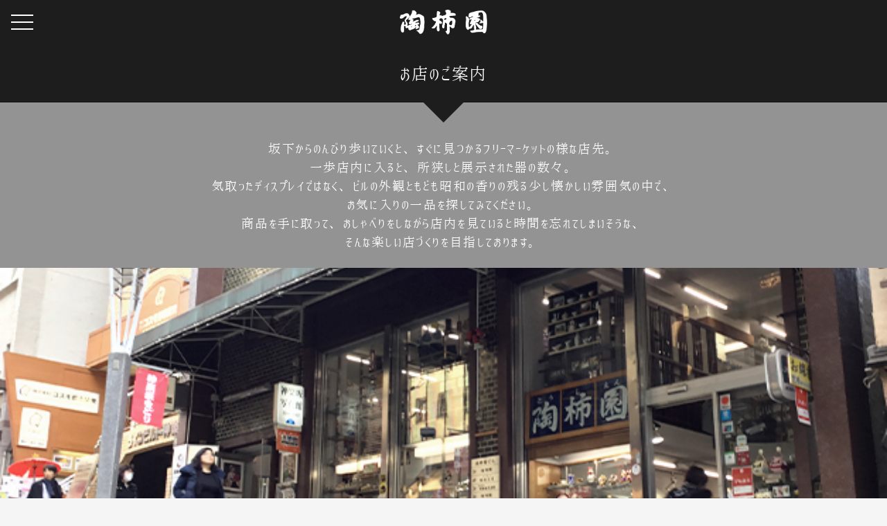

--- FILE ---
content_type: text/html; charset=UTF-8
request_url: http://toushien.net/store/
body_size: 4604
content:
<!DOCTYPE html>
<html lang="ja">
<meta charset="UTF-8" >
<meta http-equiv="X-UA-Compatible" content="IE=edge" >
<meta content="width=device-width,initial-scale=1.0,user-scalable=yes" name="viewport">
<meta name="format-detection" content="telephone=no">
<meta name="description" content="レトロとモダンが織りなす町「神楽坂」で70年。どこか懐かしい気取らない店内で、お気に入りの器が見つかります。江戸切子などのガラス食器、有田焼や波佐見焼をはじめとする和食器、その他洋食器など、ギフトにも普段使いにも最適なおしなものを取り揃えています。営業時間は火曜〜土曜11:00〜19:00。日曜・月曜・祝日不定休（営業の場合13:00〜17:00）で営業中。">
<meta name="keywords" content="陶柿園, 神楽坂, 食器, 江戸切子, お土産, ギフト">
<title>暮らしの器　陶柿園　東京・神楽坂</title>
<!-- <link rel="shortcut icon" href="http://toushien.net/wp-content/themes/toushien/img/favicon.ico"> -->
<link rel="stylesheet" href="http://toushien.net/wp-content/themes/toushien/style.css" type="text/css" media="screen">
<link rel="stylesheet" href="https://cdnjs.cloudflare.com/ajax/libs/animate.css/3.7.2/animate.css" type="text/css" media="screen"/>
<link rel="stylesheet" href="http://toushien.net/wp-content/themes/toushien/dist/css/lightbox.css" type="text/css" meda="screen">
<script src="//code.jquery.com/jquery-1.12.1.min.js"></script>
<script src="http://toushien.net/wp-content/themes/toushien/js/ofi.js"></script>
<script src="http://toushien.net/wp-content/themes/toushien/js/script.js"></script>
<script src="http://toushien.net/wp-content/themes/toushien/js/wow.js"></script>
<script type="text/javascript" src="http://toushien.net/wp-content/themes/toushien/dist/js/lightbox.min.js"></script>
<!-- HTML5 shim and Respond.js for IE8 support of HTML5 elements and media queries -->
<!-- WARNING: Respond.js doesn't work if you view the page via file:// -->
<!-- [if lt IE 9]>
<script src="https://oss.maxcdn.com/html5shiv/3.7.3/html5shiv.min.js"></script>
<script src="https://oss.maxcdn.com/respond/1.4.2/respond.min.js"></script>
<![endif]-->
<link rel="shortcut icon" href="http://toushien.net/wp-content/uploads/2020/07/favicon.ico">
<link rel='dns-prefetch' href='//s.w.org' />
		<script type="text/javascript">
			window._wpemojiSettings = {"baseUrl":"https:\/\/s.w.org\/images\/core\/emoji\/12.0.0-1\/72x72\/","ext":".png","svgUrl":"https:\/\/s.w.org\/images\/core\/emoji\/12.0.0-1\/svg\/","svgExt":".svg","source":{"concatemoji":"http:\/\/toushien.net\/wp-includes\/js\/wp-emoji-release.min.js?ver=5.3.20"}};
			!function(e,a,t){var n,r,o,i=a.createElement("canvas"),p=i.getContext&&i.getContext("2d");function s(e,t){var a=String.fromCharCode;p.clearRect(0,0,i.width,i.height),p.fillText(a.apply(this,e),0,0);e=i.toDataURL();return p.clearRect(0,0,i.width,i.height),p.fillText(a.apply(this,t),0,0),e===i.toDataURL()}function c(e){var t=a.createElement("script");t.src=e,t.defer=t.type="text/javascript",a.getElementsByTagName("head")[0].appendChild(t)}for(o=Array("flag","emoji"),t.supports={everything:!0,everythingExceptFlag:!0},r=0;r<o.length;r++)t.supports[o[r]]=function(e){if(!p||!p.fillText)return!1;switch(p.textBaseline="top",p.font="600 32px Arial",e){case"flag":return s([127987,65039,8205,9895,65039],[127987,65039,8203,9895,65039])?!1:!s([55356,56826,55356,56819],[55356,56826,8203,55356,56819])&&!s([55356,57332,56128,56423,56128,56418,56128,56421,56128,56430,56128,56423,56128,56447],[55356,57332,8203,56128,56423,8203,56128,56418,8203,56128,56421,8203,56128,56430,8203,56128,56423,8203,56128,56447]);case"emoji":return!s([55357,56424,55356,57342,8205,55358,56605,8205,55357,56424,55356,57340],[55357,56424,55356,57342,8203,55358,56605,8203,55357,56424,55356,57340])}return!1}(o[r]),t.supports.everything=t.supports.everything&&t.supports[o[r]],"flag"!==o[r]&&(t.supports.everythingExceptFlag=t.supports.everythingExceptFlag&&t.supports[o[r]]);t.supports.everythingExceptFlag=t.supports.everythingExceptFlag&&!t.supports.flag,t.DOMReady=!1,t.readyCallback=function(){t.DOMReady=!0},t.supports.everything||(n=function(){t.readyCallback()},a.addEventListener?(a.addEventListener("DOMContentLoaded",n,!1),e.addEventListener("load",n,!1)):(e.attachEvent("onload",n),a.attachEvent("onreadystatechange",function(){"complete"===a.readyState&&t.readyCallback()})),(n=t.source||{}).concatemoji?c(n.concatemoji):n.wpemoji&&n.twemoji&&(c(n.twemoji),c(n.wpemoji)))}(window,document,window._wpemojiSettings);
		</script>
		<style type="text/css">
img.wp-smiley,
img.emoji {
	display: inline !important;
	border: none !important;
	box-shadow: none !important;
	height: 1em !important;
	width: 1em !important;
	margin: 0 .07em !important;
	vertical-align: -0.1em !important;
	background: none !important;
	padding: 0 !important;
}
</style>
	<link rel='stylesheet' id='wp-block-library-css'  href='http://toushien.net/wp-includes/css/dist/block-library/style.min.css?ver=5.3.20' type='text/css' media='all' />
<script type='text/javascript' src='http://toushien.net/wp-includes/js/jquery/jquery.js?ver=1.12.4-wp'></script>
<script type='text/javascript' src='http://toushien.net/wp-includes/js/jquery/jquery-migrate.min.js?ver=1.4.1'></script>
<link rel='https://api.w.org/' href='http://toushien.net/wp-json/' />
<link rel="EditURI" type="application/rsd+xml" title="RSD" href="http://toushien.net/xmlrpc.php?rsd" />
<link rel="wlwmanifest" type="application/wlwmanifest+xml" href="http://toushien.net/wp-includes/wlwmanifest.xml" /> 
<meta name="generator" content="WordPress 5.3.20" />
<link rel="canonical" href="http://toushien.net/store/" />
<link rel='shortlink' href='http://toushien.net/?p=8' />
<link rel="alternate" type="application/json+oembed" href="http://toushien.net/wp-json/oembed/1.0/embed?url=http%3A%2F%2Ftoushien.net%2Fstore%2F" />
<link rel="alternate" type="text/xml+oembed" href="http://toushien.net/wp-json/oembed/1.0/embed?url=http%3A%2F%2Ftoushien.net%2Fstore%2F&#038;format=xml" />
<!-- <meta name="NextGEN" version="3.3.0" /> -->
</head>
<body class="page-template page-template-store page-template-store-php page page-id-8">
<div class="menu-bar-area-wrapper">
<div class="menu-bar-area">
	<div class="hamburger">
		<div class="bar-wrapper">
			<div class="bar firstone"></div>
			<div class="bar secondone"></div>
			<div class="bar thirdone"></div>
		</div>
		<div class="hidden-area">
		<ul class="menu-bar-hidden">
			<li><a href="http://toushien.net/top">トップ</a></li>
			<li><a href="http://toushien.net/store">お店のご案内</a></li>
			<li><a href="http://toushien.net/product">おしなもの</a></li>
			<li><a href="https://ameblo.jp/toushien/">お店ブログ</a></li>
			<li><a href="mailto:toushien@mvc.biglobe.ne.jp">お問い合わせ</a></li>
		</ul>
	</div>
	</div>
	<div class="header-logo">
		<a href ="http://toushien.net/top"><img src="http://toushien.net/wp-content/themes/toushien/img/toushien_logo_white.png" alt="陶柿園" height="100%"></a>
	</div>
	</div>
</div><div class="padding">
<div class="storepage-title wow animated fadeIn">お店のご案内</div>
<div class="storepage-top-text wow animated slideInDown" data-wow-delay=".4s">
<div class="triangle"></div>
	坂下からのんびり歩いていくと、すぐに見つかるフリーマーケットの様な店先。<br class="hide-mobile">一歩店内に入ると、所狭しと展示された器の数々。<br>気取ったディスプレイではなく、ビルの外観ともども昭和の香りの残る少し懐かしい雰囲気の中で、<br>お気に入りの一品を探してみてください。<br>
商品を手に取って、おしゃべりをしながら店内を見ていると時間を忘れてしまいそうな、<br>そんな楽しい店づくりを目指しております。</div>
	<div class="storepage-imgwrapper wow animated fadeIn">
		<img class="storepage-top-img" src="http://toushien.net/wp-content/themes/toushien/img/store01.jpg" alt="店舗外観">
	</div>
<div class="grid-container">
	<div class="grid-title"><p>１階</p></div>
	<div class="grid-img-wrapper">
		<a class="grid-img" href="http://toushien.net/wp-content/themes/toushien/img/grid/store_1f/img001.jpg" data-lightbox="1f"><img class="grid-img" src="http://toushien.net/wp-content/themes/toushien/img/grid/store_1f/img001.jpg" alt="１階内装写真"></a>
	</div>
	<div class="grid-img-wrapper">
		<a class="grid-img" href="http://toushien.net/wp-content/themes/toushien/img/grid/store_1f/img002.jpg" data-lightbox="1f"><img class="grid-img" src="http://toushien.net/wp-content/themes/toushien/img/grid/store_1f/img002.jpg" alt="１階内装写真"></a>
	</div>
	<div class="grid-img-wrapper">
		<a class="grid-img" href="http://toushien.net/wp-content/themes/toushien/img/grid/store_1f/img003.jpg" data-lightbox="1f"><img class="grid-img" src="http://toushien.net/wp-content/themes/toushien/img/grid/store_1f/img003.jpg" alt="１階内装写真"></a>
	</div>
	<div class="grid-img-wrapper">
		<a class="grid-img" href="http://toushien.net/wp-content/themes/toushien/img/grid/store_1f/img004.jpg" data-lightbox="1f"><img class="grid-img" src="http://toushien.net/wp-content/themes/toushien/img/grid/store_1f/img004.jpg" alt="１階内装写真"></a>
	</div>
	<div class="grid-img-wrapper">
		<a class="grid-img" href="http://toushien.net/wp-content/themes/toushien/img/grid/store_1f/img005.jpg" data-lightbox="1f"><img class="grid-img" src="http://toushien.net/wp-content/themes/toushien/img/grid/store_1f/img005.jpg" alt="１階内装写真"></a>
	</div>
	<div class="grid-img-wrapper">
	<a class="grid-img" href="http://toushien.net/wp-content/themes/toushien/img/grid/store_1f/img006.jpg" data-lightbox="1f"><img class="grid-img" src="http://toushien.net/wp-content/themes/toushien/img/grid/store_1f/img006.jpg" alt="１階内装写真"></a>
	</div>
	<div class="grid-img-wrapper">
		<a class="grid-img" href="http://toushien.net/wp-content/themes/toushien/img/grid/store_1f/img007.jpg" data-lightbox="1f"><img class="grid-img" src="http://toushien.net/wp-content/themes/toushien/img/grid/store_1f/img007.jpg" alt="１階内装写真"></a>
	</div>
</div>
<div class="grid-container">
	<div class="grid-title"><p>２階</p></div>
	<div class="grid-img-wrapper">
		<a class="grid-img" href="http://toushien.net/wp-content/themes/toushien/img/grid/store_2f/img_02_001.jpg" data-lightbox="2f"><img class="grid-img" src="http://toushien.net/wp-content/themes/toushien/img/grid/store_2f/img_02_001.jpg" alt="２階内装写真"></a>
	</div>
	<div class="grid-img-wrapper">
		<a class="grid-img" href="http://toushien.net/wp-content/themes/toushien/img/grid/store_2f/img_02_002.jpg" data-lightbox="2f"><img class="grid-img" src="http://toushien.net/wp-content/themes/toushien/img/grid/store_2f/img_02_002.jpg" alt="２階内装写真"></a>
	</div>
	<div class="grid-img-wrapper">
		<a class="grid-img" href="http://toushien.net/wp-content/themes/toushien/img/grid/store_2f/img_02_003.jpg" data-lightbox="2f"><img class="grid-img" src="http://toushien.net/wp-content/themes/toushien/img/grid/store_2f/img_02_003.jpg" alt="２階内装写真"></a>
	</div>
	<div class="grid-img-wrapper">
		<a class="grid-img" href="http://toushien.net/wp-content/themes/toushien/img/grid/store_2f/img_02_004.jpg" data-lightbox="2f"><img class="grid-img" src="http://toushien.net/wp-content/themes/toushien/img/grid/store_2f/img_02_004.jpg" alt="２階内装写真"></a>
	</div>
	<div class="grid-img-wrapper">
		<a class="grid-img" href="http://toushien.net/wp-content/themes/toushien/img/grid/store_2f/img_02_005.jpg" data-lightbox="2f"><img class="grid-img" src="http://toushien.net/wp-content/themes/toushien/img/grid/store_2f/img_02_005.jpg" alt="２階内装写真"></a>
	</div>
	<div class="grid-img-wrapper">
		<a class="grid-img" href="http://toushien.net/wp-content/themes/toushien/img/grid/store_2f/img_02_006.jpg" data-lightbox="2f"><img class="grid-img" src="http://toushien.net/wp-content/themes/toushien/img/grid/store_2f/img_02_006.jpg" alt="２階内装写真"></a>
	</div>
	<div class="grid-img-wrapper">
		<a class="grid-img" href="http://toushien.net/wp-content/themes/toushien/img/grid/store_2f/img_02_007.jpg" data-lightbox="2f"><img class="grid-img" src="http://toushien.net/wp-content/themes/toushien/img/grid/store_2f/img_02_007.jpg" alt="２階内装写真"></a>
	</div>
</div>
<div class="storepage-title wow animated fadeIn">お店を体験する</div>
<div class="triangle"></div>
<div class="street-view">
	<iframe src="https://www.google.com/maps/embed?pb=!4v1584502258356!6m8!1m7!1sCAoSLEFGMVFpcE1aeEY3MXE0dlBlOGRPX0x3T3YzdFQ2bWFRU0V4NEx1NDlNMVQ4!2m2!1d35.70089376215!2d139.74160269907!3f20!4f0!5f0.7820865974627469" width="1280" height="640" frameborder="0" style="border:0;  display:block; margin:auto" allowfullscreen="" aria-hidden="false" tabindex="0"></iframe>
	</div>
	<!-- footer -->
<footer>
<div class="footer-inner">
	<div class="footer-left">
		<div class="footer-logo-area">
			<a href="http://toushien.net/top"><img class="footer-logo" src="http://toushien.net/wp-content/themes/toushien/img/toushien_logo_footer_white.png" height="100%" alt="陶柿園"></a>
		</div>
		<div class="footer-address-area">
			<p><span class="footer-address-title">所在地</span><span>東京都新宿区神楽坂２−１２</span></p>
			<p><span class="footer-address-title">電話</span><span>03-3260-6940</span></p>
			<p><span class="footer-address-title">FAX</span><span>03-3260-6902</span></p>
		</div>
	</div>
	<div class="footer-right">
	<ul>
		<li><a href="http://toushien.net/">トップ</a></li>
		<li><a href="http://toushien.net/store">お店のご案内</a></li>
		<li><a href="http://toushien.net/product">おしなもの</a></li>
		<li><a href="https://ameblo.jp/toushien/">お店ブログ</a></li>
		<li><a href="mailto:toushien@mvc.biglobe.ne.jp">お問い合わせ</a></li>
		<li><a href="http://toushien.net/#company">会社概要</a></li>
	</ul>
	</div>
</div>
<div class="footer-bottom copyright">
	Copyright &copy; 2026 陶柿園 All Rights Reserved.
	</div>
</footer>
<!-- ngg_resource_manager_marker --><script type='text/javascript' src='http://toushien.net/wp-includes/js/wp-embed.min.js?ver=5.3.20'></script>
<script>
    new WOW().init();
</script>
</body>
</html>

--- FILE ---
content_type: text/css
request_url: http://toushien.net/wp-content/themes/toushien/style.css
body_size: 4945
content:
/* A Modern CSS Reset */
*,*::before,*::after{box-sizing:border-box}ul[class],ol[class]{padding:0}body,h1,h2,h3,h4,p,ul[class],ol[class],figure,blockquote,dl,dd{margin:0}body{min-height:100vh;scroll-behavior:smooth;text-rendering:optimizeSpeed;line-height:1.5}ul[class],ol[class]{list-style:none}a:not([class]){text-decoration-skip-ink:auto}img{max-width:100%;display:block}article>*+*{margin-top:1em}input,button,textarea,select{font:inherit}img:not([alt]){filter:blur(10px)}@media(prefers-reduced-motion:reduce){*{animation-duration:.01ms !important;animation-iteration-count:1 !important;transition-duration:.01ms !important;scroll-behavior:auto !important}}

@font-face{
    font-family: "kokumin";
    src:url("font/kokumincho.woff")format("woff");
    }

body{
	margin: 0;
	padding: 0;
	font-family: "kokumin";
	letter-spacing: .1em;
	font-weight: normal;
	background: #f5f5f5;
}

a{text-decoration: none;}

ul{
	padding: 0;
	list-style-type: none;
    margin-block-start: 0;
    margin-block-end: 0;
    margin-inline-start: 0;
    margin-inline-end: 0;
    padding-inline-start: 0;
}

li{
	list-style: none;
}

.maintenance-area{
	height:100vh;
	width: 100%;
}

.maintenance{
	width: 40%;
	margin:auto;
	display: block;
	margin-top:100px;
}

.padding{
	padding-top: 64px;
}

.vertical{
	-ms-writing-mode: tb-rl;
    writing-mode: vertical-rl;
	display: inline;
	vertical-align: top;
}

/*-----トップ画像スライドショー-----*/
  .main_imgBox {
    height: 100vh;
    overflow: hidden;
    position: relative; 
	width: 100%;
}

  .main_logo {
    z-index:11;
    position: absolute;
    top:50%;
    left:53%;
    transform:translate(-50%,-50%);  
	display: flex;
	justify-content: center;
}

.touhien-logo{
	height: 40%;
}

.onlinestore-logo{
	z-index:11;
    position: absolute;
	bottom: 8%;
	left: 5%;
}

.onlinestore-logo img{
	width: 82%;
}

.top.vertical{
	padding-left: 12px;
	padding-top: 4px;
	font-size: 24px;
}

  .main_img {
    z-index:10;
    width: 100%;
    height: 100%;
    background-position: center center;
    background-repeat: no-repeat;
    background-size: cover;
    position: absolute;
    left: 0;
    top: 0;
	display:none;
	transform: scale(1);
	-webkit-transform: scale(1);
    transition: transform 9s;
	transition-timing-function:ease-in-out;
   /* -webkit-animation: anime 15s  0s infinite;
    animation: anime 15s  0s infinite; */
  }
  .main_img.zoom{
	transform: scale(1.2);
	  -webkit-transform: scale(1.2);
  }

	/*.main_img:nth-of-type(3) {
      -webkit-animation-delay: 6s;
      animation-delay: 6s; }

    .main_img:nth-of-type(4) {
      -webkit-animation-delay: 10s;
      animation-delay: 10s; }*/




  .main_imgM {
    opacity: 0;
    width:100%;
    height:100%;
    object-fit: cover;
    position: absolute;
    left: 0;
    top: 0;
    /*-webkit-animation: anime 15s ease 0s infinite;
    animation: anime 15s ease 0s infinite;*/
	}

	/*.main_imgM:nth-of-type(3) {
      -webkit-animation-delay: 6s;
      animation-delay: 6s; }

    .main_imgM:nth-of-type(4) {
      -webkit-animation-delay: 10s;
      animation-delay: 10s; }*/

/*
@keyframes anime {
    0% {
        opacity: 0;
    }
    5% {
        opacity: 1;
    }
    67% {
        opacity: 1;
    }
    100% {
        opacity: 0;
         transform: scale(1.2);
                    z-index:9;
    }
}

@-webkit-keyframes anime {
    0% {
        opacity: 0;
    }
    5% {
        opacity: 1;
    }
    67% {
        opacity: 1;
    }
    100% {
        opacity: 0;
         -webkit-transform: scale(1.2);
            z-index:9;
    }
}*/

/*----------------------------*/

.banner-onlinestore{
	max-height:142px;
}

.top-area{
	position: relative;
}

.top-img-area{
	position: relative;
	width: 100%;
	height: 100%;
	top:0;
	left: 0;
}

.center{
	position: absolute;
    top: 50%;
    left: 50%;
    -ms-transform: translate(-50%,-50%);
    -webkit-transform: translate(-50%,-50%);
    transform: translate(-50%,-50%);
}

.left{
	position: absolute;
	left:6%;
	bottom: 8%;
}

h1,h2, h3, h4{
	font-family: "kokumin";
	letter-spacing: .11em;
	line-height: 46px;
	font-weight: normal;
	white-space: nowrap;
	font-size: 32px;
}

p{
	font-size: 15px;
}


/*.store,.product,.access,.company{
	display: flex;
}*/

/*.store{
	display: flex;
	justify-content: center;
	max-width: 875px;
	margin: auto;
}*/

/*.flex-store{
	position: relative;
	margin-right: -165px;
	white-space: nowrap;
}*/

img{
	max-width: 100%;
}

/*メニューバー */
.header-logo{
	height: 36px;
	margin: auto 0;
}


.hidden-area{
	display: none;
	width: 50vw;
}

.menu-bar-area{
	width: 100vw;
    height: 64px;
    background-color: #1d1d1d;
	display: flex;
    justify-content: center;
	position: relative;
}

.menu-bar-area-wrapper{
	position: fixed;
	left: 0;
	top: 0;
	z-index: 100;
}

.hidden-area{
	display: none;
}

.clicked-first{
	transform-origin: 50% 50%;
	transform: translateY(10px) rotate(45deg);
}

.clicked-second{
	opacity: 0;
}

.clicked-third{
	transform-origin: 50% 50%;
	transform: translateY(-10px) rotate(-45deg);
}

.menu-bar-hidden li{
	font-size: 15px;
	color: #1d1d1d;
	text-align: center;
	letter-spacing: 0.089em;
	border-bottom: solid 1px;
	background-color: #1d1d1d;
	display: block;
}

.menu-bar-hidden li a{
	display: block;
	padding: 24px 0;
	color: #fff;
	font-size: 18px;
}

.hamburger{
	width: 64px;
	position: absolute;
	left: 0;
}

.bar-wrapper{
	width: 64px;
	height: 64px;
	display: block;
}

.bar{
	height: 2px;
    width: 32px;
    background-color: #fff;
    margin: auto;
}

.firstone{
	position: relative;
    top: 21px;
	transition: all .3s linear 0s;
}

.secondone{
	position: relative;
	top: 29px;
	transition: all .3s linear 0s;
}

.thirdone{
	position: relative;
	top: 37px;
	transition: all .3s linear 0s;
}
	.menu-bar{
		display: none;
}

.store{
	max-width: 1240px;
	margin: auto;
	display: flex;
	flex-direction: row-reverse;
	justify-content: space-between;
	overflow: hidden;
}

.flex-store{
	position: relative;
}

.store-img{
	width: 66%;
	max-width: 810px;
	margin-left: -125px;
	overflow: hidden;
}

.product{
	margin: auto;
}

.flex-product{
	display: flex;
	justify-content: center;
}

/*------------ボタン------------*/
.onlinestore-logo:hover{
	opacity: .4;
	cursor: pointer;
}

.footer-logo:hover{
	opacity: .4;
	cursor: pointer;
}

.footer-right ul li a:hover{
	opacity: .4;
	cursor: pointer;
}


.btn{
	width: 185px;
	height: 60px;
	transition: .4s;
}

.btn a{
	font-size:18px;
	letter-spacing: .39em;
}

.filled{
	background: #1d1d1d;
}

.filled a{
	color: #ffffff;
	line-height: 60px;
	text-align: center;
	display: block;
}

.filled:hover{
	opacity: .4;
}

.outline{
	background: none;
	border: solid 2px #1d1d1d;
}

.outline a{
	color: #1d1d1d;
	line-height: 60px;
	text-align: center;
	display: block;
}

.outline:hover{
	background: rgba(0,0,0,.4);
}

.outline:hover a{
	color: #fff;
}

.center-btn{
	margin: auto;
}

.news-title, .news-link{
	transition: .4s;
}

.news-title:hover, .news-link:hover{
	opacity: .4;
}

/*-----------------------*/

h1, h1{
	margin-bottom: 60px;
}

.flex-access{
	display: flex;
	flex-direction: column;
	padding-left: 24px;
}
.flex-company{
	padding-left: 24px;
}

.btn-wrapper{
	margin-top: 60px;
}
.btn.outline{
	margin-top: 12px;
}

.product img{
	min-width: 0;
}

.product-right, .product-left{
	max-height: 548px;
	max-width: 342px;
	height: 100%;
	width: 100%;
}

.product-right{
	padding-left: 50px;
}

.product-center{
	align-self: center;
}

.product-left{
	padding-right: 50px;
	align-self: center;
}

.company, .access{
	display: flex;
	justify-content: space-between;
	max-width: 1240px;
	margin: auto;
}

.company-img-area{
	position: relative;
	width: calc(50% - 12px);
	overflow: hidden;
}

.company-img{
	position: absolute;
	width: 100%;
	height: auto;
	bottom: -21%;
}

.flex-company, .flex-access{
	width: calc(50vw - 12px);
	max-width: 820px;
}

.flex-company p, .flex-access p{
	width: 100%;
	display: flex;
}

.flex-company span, .flex-access span{
	width: 70%;
	margin-left: auto;
}

.news{
	background:#1d1d1d;
}

.news p{
	color: #ffffff;
	font-size: 33px;
	letter-spacing: .11em;
	line-height: 46px;
	text-align: center;
}

.news-link{
	color: #ffffff;
	font-size: 18px;
	text-align: center;
}

.news-title{
	color: #ffffff;
	font-size: 35px;
	text-align: center;
	margin: 12px 0;
}

.triangle{
	width: 0;
	height: 0;
	border-left: 30px solid transparent;
	border-right: 30px solid transparent;
	border-top: 30px solid #1d1d1d;
	margin: -1px auto;
}

#blogentry{
	padding: 48px 0;
	display: flex;
    flex-direction: column;
}

.store{
	padding: 96px 0;
}

.product{
	padding-bottom: 96px;
}

.company{
	padding: 96px 0;
}

/*フッター*/
	.copyright{
		color: #fff;
		font-size: 13px;
		margin: 24px 0;
}

footer{
	padding: 24px;
	background: #1d1d1d;
}

footer p{
	color: #fff;
}

footer ul li a{
	color: #fff;
}

.footer-inner{
	display: flex;
	justify-content: space-between;
}

.footer-logo-area{
	margin-bottom: 12px;
}

.footer-logo{
	height: 69px;
	margin-bottom: 12px;
}

.footer-address-title{
	width: 64px;
	display: inline-block;
}

.hide-mobile{
	display: block;
}

.show-mobile{
	display: none;
}

/*お店のご案内ページ*/
.storepage-imgwrapper{
	width: 100%;
	height: 40vw;
	position: relative;
	overflow: hidden;
}

.storepage-top-img{
	width: 100%;
	height: auto;
	position: absolute;
	bottom: -4%;
}

.stprepage-top-area {
    position: relative;
}

.storepage-title{
	font-size: 24px;
	text-align: center;
	color: #fff;
	padding: 24px;
	background: #1d1d1d;
}

.storepage-top-text {
	padding: 0 24px 24px 24px;
	width: 100%;
	color:#fff;
	background: rgba(0,0,0,.4);
	text-align: center;
	font-size: 18px;
}
.storepage-top-text .triangle{
	margin-bottom: 24px;
}

.grid-container{
	margin: auto;
	max-width: 1280px;
	height: 640px;
	display: flex;
	flex-wrap: wrap;
}

.grid-container-product{
	margin: auto;
	max-width: 1280px;
	height: 320px;
	display: flex;
}

.grid-title{
	background: #1d1d1d;
	color: #ffffff;
	height: 25vw;
    width: 25%;
    max-width: 320px;
    max-height: 320px;
}

.grid-title p{
	color: #ffffff;
	font-size: 64px;
	font-weight: bolder;
	line-height: 320px;
	text-align: center;
}

.grid-img-wrapper{
	position: relative;
	overflow: hidden;
	height: 25vw;
    width: 25%;
    max-width: 320px;
    max-height: 320px;
}

.grid-img{
	height: 100%;
	width: 100%;
	position: absolute;
	object-fit: cover;
	font-family: 'object-fit: cover;';
}

.triangle{
	width: 0;
	height: 0;
	border-left: 30px solid transparent;
	border-right: 30px solid transparent;
	border-top: 30px solid #1d1d1d;
	margin: -1px auto;
	margin-bottom: 48px;
}

.productpage-title-list{
	background: #1d1d1d;
}
@media all and (-ms-high-contrast: none) {
  *::-ms-backdrop, .productpage-title-list {
    /* IE11 にのみ適用される */
	  margin: -20px 0 !important;
  }
}

.productpage-title-list ul{
	display: flex;
	justify-content: space-evenly;
	height: 64px;
    line-height: 64px;
}

.productpage-title-list ul li{
    flex-grow: 1;
    text-align: center;
}

.productpage-title-list ul li a{
	color: #fff;
	font-size: 18px;
	display: block;
}

.productpage-title-list ul li a:hover{
	background: #fff;
	color: #1d1d1d;
	cursor: pointer;
}

.category{
	text-align: center;
	color: #fff;
	line-height: 64px;
	background: #484848;
	font-size: 18px;
}

.subcategory{
	padding-bottom: 24px;
	background: rgba(0,0,0,.5);
}
.subcategory.first{
	margin-top: 1px;
}
.subcategory p{
	color: #fff;
	text-align: center;
}

.product-title{
	font-size: 21px;
	margin-bottom: 4px;
	padding-top: 24px;
}

.product-text{
	margin-top: 12px;
}

.triangle-productpage{
	width: 0;
	height: 0;
	border-left: 30px solid transparent;
	border-right: 30px solid transparent;
	border-top: 30px solid #484848;
	margin: -1px auto;
}

footer{
	padding: 24px 48px;
}

/*モバイルでのみ改行*/
.addbr-mobile{
	display: none;
}
/*-------------------------*/

@media screen and (max-width: 1280px){
	.store, .company, .access{
		width: calc(100vw - 125px);
	}
	.product{
		width: 95vw;
}
	.grid-container{
	max-width: 100vw;
	height: auto;
	display: flex;
	flex-wrap: wrap;
}

	.grid-container-product{
	max-width: 100vw;
    height: auto;
    display: flex;
}
	.grid-title p{
		line-height: 25vw;
		font-size: 32px;
}
	.street-view{
		position: relative;
		margin: auto;
		height: 0;
		padding-top: 50%;
		text-align: center;
	}
	
	.street-view iframe{
		position: absolute;
		top:0;
		left:0;
		width: 100%;
		height: 100%
	}
	
}

@media screen and (max-width: 782px){
	.onlinestore-logo img{
		width: 64%;
}
	img.toushien-logo{
		width: 60%;
}
	.top.vertical{
		font-size: 21px;
}
	
	h1,h2{
		font-size: 24px;
		line-height: 34px;
	}
	.store{
		width: 100vw;
		display: flex;
		justify-content: flex-end;
		padding-left: 48px;
}
	.company, .access{
		width: 95vw;
}
	.news p{
		font-size: 24px;
		line-height: 32px;
}
	.news-title{
		font-size: 24px;
		margin: 0;
}
	#blogentry{
		padding: 32px;
}
	.access-textarea a{
		color: #1d1d1d;
	}
	footer{
		padding: 24px;
}
	
}

/*スマホ*/
@media screen and (max-width: 600px){
	
	/*モバイルでのみ改行*/
	.addbr-mobile{
	display: block;
}
	/*-------------------------*/
	
	.footer-logo{
		margin: 24px auto;
}
	.footer-address-area{
		text-align: center;
	}
	.hidden-area{
		width: 100vw;
}
	
	.header-logo{
		height: 32px;
	}
	
	.btn{
		width: 45vw;
	}
	
	.hide-mobile{
	display: none;
}

.show-mobile{
	display: block;
}
	
	h1,h2{
		font-size: 24px;
		line-height: 33px;
	}
	
	h3,h4{
		font-size: 28px;
		line-height: 52px;
}
	
	h1{
		text-align: center;
		margin-bottom: 24px
	}
	
	.store{
		display: block;
		padding: 48px 0;
	}
	
	.store-img{
		width: 100%;
		height: 60vw;
		object-fit: cover;
		margin: 0;
	}
	
	.product{
		padding-bottom: 48px;
}
	.company{
		padding: 48px 0;
}
	
	.product-left{
		padding-right: 32px;
}
	.product-right{
		padding-left: 32px;
}
	.product{
		width: 95vw;
}
	#blogentry{
		padding: 24px 0;
	}
	
	#blogentry p{
		font-size: 18px;
		line-height: 26px;
	}
	
	/*.news-title{
		font-size: 21px;
}
	.news-link{
		font-size: 15px;
}*/
	
	.access{
		flex-direction: column-reverse;
}
	.flex-access{
		width: 100%;
		padding-left: 0;
}
	.access-map{
		width: 100%;
		max-height: 60vw;
		margin: 12px 0;
}
	.btn.outline{
		margin-top: 0;
		margin-left: 24px;
}
	.btn-wrapper.show-mobile{
		display: flex;
		justify-content: center;
}
	.company{
		flex-direction: column-reverse;
	}
	.flex-company{
		padding-left: 0;
		width: 100%;
}
	.company-img-area{
		overflow: hidden;
		width: 100%;
		height: 60vw;
		position: relative;
		margin: 12px 0;
}
	
	.company-img{
		width: 100%;
		position: absolute;
		height: auto;
		bottom: -21%;
}
	/*コンテンツ上下の間隔*/
	/*.store{
		padding: 32px 0;
}
	.product{
		padding-bottom: 32px;
}
	.company{
		padding: 32px 0;
	}*/
	
	/*ボタン上の幅*/
	h1{
		margin-top: 24px;
}
	.product .btn{
		margin-top: 24px;
}
	/*お店のご案内ボタンを中央に*/
	.flex-store .btn{
		margin: auto;
}
	/*ボタンの文字サイズ*/
	.btn a{
		font-size: 15px;
	}
	.btn-wrapper{
		margin-top: 0;
	}
	.triangle{
		margin-bottom: 0;
	}
	.storepage-imgwrapper{
		width: 100%;
		height: 50vw;
		position: relative;
		overflow: hidden;
}
	.storepage-top-img {
    width: 100%;
    height: auto;
    position: absolute;
    bottom: -4%;
}
	.storepage-top-text{
		font-size: 15px;
	}
	.grid-title p{
		font-size: 24px;
}
	.storepage-top-img{
		bottom: 0;
		height: 100%;
		object-fit: cover;
	}
	.storepage-imgwrapper{
		height: 82vw;
	}

	.street-view{
		padding-top: 75%;
	}
	
	.footer-right{
		display: none;
	}
	.footer-inner{
		justify-content: center;
}
	.copyright{
		text-align: center;
	}
	.street-view{
		margin: 24px 0;
	}
	
}

/*スマホ小*/
@media screen and (max-width: 400px){
	.btn{
		width: 45vw;
	}
	.onlinestore-logo img {
    width: 53%;
	}
	img.toushien-logo {
    width: 49%;
	}
	.top.vertical{
	font-size: 18px;
}
	.productpage-title-list ul li a {
    font-size: 15px;
}
	.category{
		font-size: 15px;
	}
	.product-text{
		width: 98vw;
		margin: auto;
	}
	.storepage-title{
		font-size: 18px;
}
	.stprepage-top-area {
		width: 100%;
		height: auto;
}
	
	.storepage-top-text{
		padding: 12px;
	}
}

@media screen and (max-width: 320px){
	.btn{
	}
	.onlinestore-logo img {
    width: 43%;
}
	img.toushien-logo {
    width: 44%;
}
	
}

--- FILE ---
content_type: application/javascript
request_url: http://toushien.net/wp-content/themes/toushien/js/script.js
body_size: 1157
content:
$(function(){
	objectFitImages();
	// TOP画像切り替え
	var interval = 6000; // 切り替わりの間隔（ミリ秒）
	var fade_speed = 1200; // フェード処理の早さ（ミリ秒）
	$("div.main_img").hide();
	$("div.main_img:first").show();
	setTimeout(function(){
		// Edgeで１枚目だけアニメーションしない問題の対策のためにクラスの付与を遅らせる
		$("div.main_img:first").addClass("active zoom");
	}, 100);
	
	setInterval(function(){
		var active = $("div.main_img.active");
		var next = active.next("div.main_img").length?active.next("div.main_img"):$("div.main_img:first");
		active.fadeOut(fade_speed).removeClass("active");
		setTimeout(function(){
			// fadeoutしてからzoom解除
			active.removeClass("zoom");
		}, fade_speed);
		next.fadeIn(fade_speed).addClass("active zoom");
	},interval);
	
	//メニューバー 
	$('.hamburger, .hidden-area').on('click',function(){
		$('.hidden-area').animate({'width': 'toggle'});
		$('.bar.firstone').toggleClass("clicked-first");
		$('.bar.secondone').toggleClass("clicked-second");
		$('.bar.thirdone').toggleClass("clicked-third");
	});
	//メンテナンス中のトップページにはメニューバーとフッターを表示しない	
	//$(document).ready(function() {
		//var currentURL = window.location.href; //現在のページのURL
		//var currentPath = location.pathname; //現在のページのパス
		//var origin = location.origin; //パスなし素のサイトURL

		//if(currentURL == origin + "/"){
			//$('.menu-bar-area-wrapper').hide();
			//$('footer').hide();
		//}
	//});
	//ページ内リンクにスクロール付加
	$('a[href^="#"]').click(function(){
		var speed = 500;
		var href= $(this).attr("href");
		var target = $(href == "#" || href == "" ? 'html' : href);
		var position = target.offset().top -64;
		$("html, body").animate({scrollTop:position}, speed, "swing");
		return false;
	});

	$(window).on('load resize', function(){
		var width = $('.company-img-area').width();
		$('iframe.access-map').attr({
			'width' : width,
			'height': '100%'
		});
	});

});